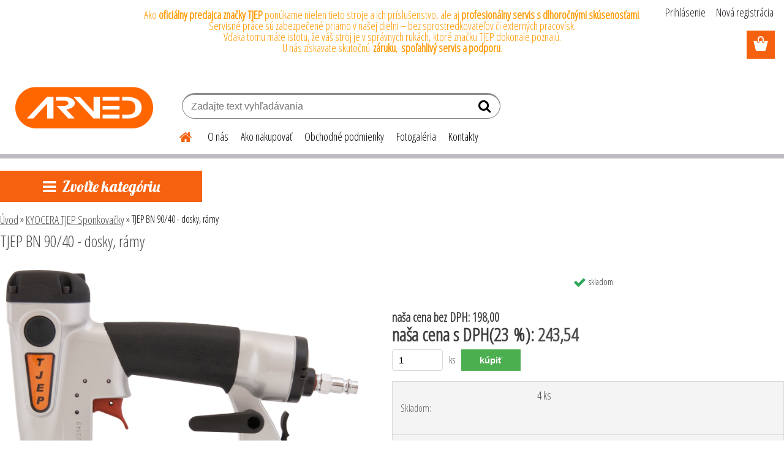

--- FILE ---
content_type: text/html; charset=utf-8
request_url: https://www.arvedshop.sk/TJEP-BN-90-40-dosky-ramy-d86.htm
body_size: 15606
content:


        <!DOCTYPE html>
    <html xmlns:og="http://ogp.me/ns#" xmlns:fb="http://www.facebook.com/2008/fbml" lang="sk" class="tmpl__etherum">
      <head>
          <script>
              window.cookie_preferences = getCookieSettings('cookie_preferences');
              window.cookie_statistics = getCookieSettings('cookie_statistics');
              window.cookie_marketing = getCookieSettings('cookie_marketing');

              function getCookieSettings(cookie_name) {
                  if (document.cookie.length > 0)
                  {
                      cookie_start = document.cookie.indexOf(cookie_name + "=");
                      if (cookie_start != -1)
                      {
                          cookie_start = cookie_start + cookie_name.length + 1;
                          cookie_end = document.cookie.indexOf(";", cookie_start);
                          if (cookie_end == -1)
                          {
                              cookie_end = document.cookie.length;
                          }
                          return unescape(document.cookie.substring(cookie_start, cookie_end));
                      }
                  }
                  return false;
              }
          </script>
                <title>TJEP BN-90/40 sponkovačka</title>
        <script type="text/javascript">var action_unavailable='action_unavailable';var id_language = 'sk';var id_country_code = 'SK';var language_code = 'sk-SK';var path_request = '/request.php';var type_request = 'POST';var cache_break = "2519"; var enable_console_debug = false; var enable_logging_errors = false;var administration_id_language = 'sk';var administration_id_country_code = 'SK';</script>          <script type="text/javascript" src="//ajax.googleapis.com/ajax/libs/jquery/1.8.3/jquery.min.js"></script>
          <script type="text/javascript" src="//code.jquery.com/ui/1.12.1/jquery-ui.min.js" ></script>
                  <script src="/wa_script/js/jquery.hoverIntent.minified.js?_=2025-01-22-11-52" type="text/javascript"></script>
        <script type="text/javascript" src="/admin/jscripts/jquery.qtip.min.js?_=2025-01-22-11-52"></script>
                  <script src="/wa_script/js/jquery.selectBoxIt.min.js?_=2025-01-22-11-52" type="text/javascript"></script>
                  <script src="/wa_script/js/bs_overlay.js?_=2025-01-22-11-52" type="text/javascript"></script>
        <script src="/wa_script/js/bs_design.js?_=2025-01-22-11-52" type="text/javascript"></script>
        <script src="/admin/jscripts/wa_translation.js?_=2025-01-22-11-52" type="text/javascript"></script>
        <link rel="stylesheet" type="text/css" href="/css/jquery.selectBoxIt.wa_script.css?_=2025-01-22-11-52" media="screen, projection">
        <link rel="stylesheet" type="text/css" href="/css/jquery.qtip.lupa.css?_=2025-01-22-11-52">
        
                  <script src="/wa_script/js/jquery.colorbox-min.js?_=2025-01-22-11-52" type="text/javascript"></script>
          <link rel="stylesheet" type="text/css" href="/css/colorbox.css?_=2025-01-22-11-52">
          <script type="text/javascript">
            jQuery(document).ready(function() {
              (function() {
                function createGalleries(rel) {
                  var regex = new RegExp(rel + "\\[(\\d+)]"),
                      m, group = "g_" + rel, groupN;
                  $("a[rel*=" + rel + "]").each(function() {
                    m = regex.exec(this.getAttribute("rel"));
                    if(m) {
                      groupN = group + m[1];
                    } else {
                      groupN = group;
                    }
                    $(this).colorbox({
                      rel: groupN,
                      slideshow:true,
                       maxWidth: "85%",
                       maxHeight: "85%",
                       returnFocus: false
                    });
                  });
                }
                createGalleries("lytebox");
                createGalleries("lyteshow");
              })();
            });</script>
          <script type="text/javascript">
      function init_products_hovers()
      {
        jQuery(".product").hoverIntent({
          over: function(){
            jQuery(this).find(".icons_width_hack").animate({width: "130px"}, 300, function(){});
          } ,
          out: function(){
            jQuery(this).find(".icons_width_hack").animate({width: "10px"}, 300, function(){});
          },
          interval: 40
        });
      }
      jQuery(document).ready(function(){

        jQuery(".param select, .sorting select").selectBoxIt();

        jQuery(".productFooter").click(function()
        {
          var $product_detail_link = jQuery(this).parent().find("a:first");

          if($product_detail_link.length && $product_detail_link.attr("href"))
          {
            window.location.href = $product_detail_link.attr("href");
          }
        });
        init_products_hovers();
        
        ebar_details_visibility = {};
        ebar_details_visibility["user"] = false;
        ebar_details_visibility["basket"] = false;

        ebar_details_timer = {};
        ebar_details_timer["user"] = setTimeout(function(){},100);
        ebar_details_timer["basket"] = setTimeout(function(){},100);

        function ebar_set_show($caller)
        {
          var $box_name = $($caller).attr("id").split("_")[0];

          ebar_details_visibility["user"] = false;
          ebar_details_visibility["basket"] = false;

          ebar_details_visibility[$box_name] = true;

          resolve_ebar_set_visibility("user");
          resolve_ebar_set_visibility("basket");
        }

        function ebar_set_hide($caller)
        {
          var $box_name = $($caller).attr("id").split("_")[0];

          ebar_details_visibility[$box_name] = false;

          clearTimeout(ebar_details_timer[$box_name]);
          ebar_details_timer[$box_name] = setTimeout(function(){resolve_ebar_set_visibility($box_name);},300);
        }

        function resolve_ebar_set_visibility($box_name)
        {
          if(   ebar_details_visibility[$box_name]
             && jQuery("#"+$box_name+"_detail").is(":hidden"))
          {
            jQuery("#"+$box_name+"_detail").slideDown(300);
          }
          else if(   !ebar_details_visibility[$box_name]
                  && jQuery("#"+$box_name+"_detail").not(":hidden"))
          {
            jQuery("#"+$box_name+"_detail").slideUp(0, function() {
              $(this).css({overflow: ""});
            });
          }
        }

        
        jQuery("#user_icon, #basket_icon").hoverIntent({
          over: function(){
            ebar_set_show(this);
            
          } ,
          out: function(){
            ebar_set_hide(this);
          },
          interval: 40
        });
        
        jQuery("#user_icon").click(function(e)
        {
          if(jQuery(e.target).attr("id") == "user_icon")
          {
            window.location.href = "https://www.arvedshop.sk/arvedshop/e-login/";
          }
        });

        jQuery("#basket_icon").click(function(e)
        {
          if(jQuery(e.target).attr("id") == "basket_icon")
          {
            window.location.href = "https://www.arvedshop.sk/arvedshop/e-basket/";
          }
        });
      
      });
    </script>        <meta http-equiv="Content-language" content="sk">
        <meta http-equiv="Content-Type" content="text/html; charset=utf-8">
        <meta name="language" content="slovak">
        <meta name="keywords" content="TJEP, sponkovačka, spony,lepenka, parozábrana, stropy">
        <meta name="description" content="Špeciálne vyvinutá pre drevené stropy, obruby, lepenky, tatransky profil, konštrukcie atď.">
        <meta name="revisit-after" content="1 Days">
        <meta name="distribution" content="global">
        <meta name="expires" content="never">
                  <meta name="expires" content="never">
                    <link rel="previewimage" href="https://www.arvedshop.sk/fotky45382/fotos/_vyr_86100692_Tjep_BN-90-40.jpg" />
                    <link rel="canonical" href="https://www.arvedshop.sk/TJEP-BN-90-40-dosky-ramy-d86.htm?tab=description"/>
          <meta property="og:image" content="http://www.arvedshop.sk/fotky45382/fotos/_vyr_86100692_Tjep_BN-90-40.jpg" />
<meta property="og:image:secure_url" content="https://www.arvedshop.sk/fotky45382/fotos/_vyr_86100692_Tjep_BN-90-40.jpg" />
<meta property="og:image:type" content="image/jpeg" />

<meta name="google-site-verification" content="z95AgY9MD7exDoZD9Lm90H2TeXFvk9sCdQhtgBVxuY8"/>            <meta name="robots" content="index, follow">
                      <link href="//www.arvedshop.sk/fotky45382/favicon.jpg" rel="icon" type="image/jpeg">
          <link rel="shortcut icon" type="image/jpeg" href="//www.arvedshop.sk/fotky45382/favicon.jpg">
                  <link rel="stylesheet" type="text/css" href="/css/lang_dependent_css/lang_sk.css?_=2025-01-22-11-52" media="screen, projection">
                <link rel='stylesheet' type='text/css' href='/wa_script/js/styles.css?_=2025-01-22-11-52'>
        <script language='javascript' type='text/javascript' src='/wa_script/js/javascripts.js?_=2025-01-22-11-52'></script>
        <script language='javascript' type='text/javascript' src='/wa_script/js/check_tel.js?_=2025-01-22-11-52'></script>
          <script src="/assets/javascripts/buy_button.js?_=2025-01-22-11-52"></script>
            <script type="text/javascript" src="/wa_script/js/bs_user.js?_=2025-01-22-11-52"></script>
        <script type="text/javascript" src="/wa_script/js/bs_fce.js?_=2025-01-22-11-52"></script>
        <script type="text/javascript" src="/wa_script/js/bs_fixed_bar.js?_=2025-01-22-11-52"></script>
        <script type="text/javascript" src="/bohemiasoft/js/bs.js?_=2025-01-22-11-52"></script>
        <script src="/wa_script/js/jquery.number.min.js?_=2025-01-22-11-52" type="text/javascript"></script>
        <script type="text/javascript">
            BS.User.id = 45382;
            BS.User.domain = "arvedshop";
            BS.User.is_responsive_layout = true;
            BS.User.max_search_query_length = 50;
            BS.User.max_autocomplete_words_count = 5;

            WA.Translation._autocompleter_ambiguous_query = ' Hľadaný výraz je pre našeptávač príliš všeobecný. Zadajte prosím ďalšie znaky, slová alebo pokračujte odoslaním formulára pre vyhľadávanie.';
            WA.Translation._autocompleter_no_results_found = ' Neboli nájdené žiadne produkty ani kategórie.';
            WA.Translation._error = " Chyba";
            WA.Translation._success = " Úspech";
            WA.Translation._warning = " Upozornenie";
            WA.Translation._multiples_inc_notify = '<p class="multiples-warning"><strong>Tento produkt je možné objednať iba v násobkoch #inc#. </strong><br><small>Vami zadaný počet kusov bol navýšený podľa tohto násobku.</small></p>';
            WA.Translation._shipping_change_selected = " Zmeniť...";
            WA.Translation._shipping_deliver_to_address = "_shipping_deliver_to_address";

            BS.Design.template = {
              name: "etherum",
              is_selected: function(name) {
                if(Array.isArray(name)) {
                  return name.indexOf(this.name) > -1;
                } else {
                  return name === this.name;
                }
              }
            };
            BS.Design.isLayout3 = true;
            BS.Design.templates = {
              TEMPLATE_ARGON: "argon",TEMPLATE_NEON: "neon",TEMPLATE_CARBON: "carbon",TEMPLATE_XENON: "xenon",TEMPLATE_AURUM: "aurum",TEMPLATE_CUPRUM: "cuprum",TEMPLATE_ERBIUM: "erbium",TEMPLATE_CADMIUM: "cadmium",TEMPLATE_BARIUM: "barium",TEMPLATE_CHROMIUM: "chromium",TEMPLATE_SILICIUM: "silicium",TEMPLATE_IRIDIUM: "iridium",TEMPLATE_INDIUM: "indium",TEMPLATE_OXYGEN: "oxygen",TEMPLATE_HELIUM: "helium",TEMPLATE_FLUOR: "fluor",TEMPLATE_FERRUM: "ferrum",TEMPLATE_TERBIUM: "terbium",TEMPLATE_URANIUM: "uranium",TEMPLATE_ZINCUM: "zincum",TEMPLATE_CERIUM: "cerium",TEMPLATE_KRYPTON: "krypton",TEMPLATE_THORIUM: "thorium",TEMPLATE_ETHERUM: "etherum",TEMPLATE_KRYPTONIT: "kryptonit",TEMPLATE_TITANIUM: "titanium",TEMPLATE_PLATINUM: "platinum"            };
        </script>
                  <script src="/js/progress_button/modernizr.custom.js"></script>
                      <link rel="stylesheet" type="text/css" href="/bower_components/owl.carousel/dist/assets/owl.carousel.min.css" />
            <link rel="stylesheet" type="text/css" href="/bower_components/owl.carousel/dist/assets/owl.theme.default.min.css" />
            <script src="/bower_components/owl.carousel/dist/owl.carousel.min.js"></script>
                    <link rel="stylesheet" type="text/css" href="//static.bohemiasoft.com/jave/style.css?_=2025-01-22-11-52" media="screen">
                    <link rel="stylesheet" type="text/css" href="/css/font-awesome.4.7.0.min.css" media="screen">
          <link rel="stylesheet" type="text/css" href="/sablony/nove/etherum/etherumblue/css/product_var3.css?_=2025-01-22-11-52" media="screen">
                    <link rel="stylesheet"
                type="text/css"
                id="tpl-editor-stylesheet"
                href="/sablony/nove/etherum/etherumblue/css/colors.css?_=2025-01-22-11-52"
                media="screen">

          <meta name="viewport" content="width=device-width, initial-scale=1.0">
          <link rel="stylesheet" 
                   type="text/css" 
                   href="https://static.bohemiasoft.com/custom-css/etherum.css?_1764594711" 
                   media="screen"><style type="text/css">
               <!--#site_logo{
                  width: 275px;
                  height: 100px;
                  background-image: url('/fotky45382/design_setup/images/logo_ARVED-Logo.jpg?cache_time=1546888740');
                  background-repeat: no-repeat;
                  
                }html body .myheader { 
          background-image: none;
          border: black;
          background-repeat: repeat;
          background-position: 0px 0px;
          background-color: #ffffff;
        }#page_background{
                  background-image: none;
                  background-repeat: repeat;
                  background-position: 0px 0px;
                  background-color: #ffffff;
                }.bgLupa{
                  padding: 0;
                  border: none;
                }
      /***font nadpisu***/
      #left-box .title_left_eshop {
          color: #ffffff!important;
      }
      /***pozadi nadpisu***/
      #left-box .title_left_eshop {
          background-color: #f5610e!important;
      }
      /***font kategorie***/
      body #page .leftmenu2 ul li a {
                  color: #050505!important;
      }
      body #page .leftmenu ul li a {
                  color: #050505!important;
      }
      /***pozadi kategorie***/
      body #page .leftmenu2 ul li a {
                  background-color:#ffffff!important;
      }
      body #page .leftmenu ul li a {
                  background-color:#ffffff!important;
      }
      /***font kategorie - hover, active***/
      body #page .leftmenu2 ul li a:hover, body #page .leftmenu2 ul li.leftmenuAct a {
                  color:#050505 !important;
      }
      body #page .leftmenu ul li a:hover, body #page .leftmenu ul li.leftmenuAct a {
                  color:#050505 !important;
      }
      /***pozadi kategorie - hover, active***/
      body #page .leftmenu2 ul li a:hover, body #page .leftmenu2 ul li.leftmenuAct a {
                  background-color:#f5610e!important;
      }
      #left-box .leftmenu > ul > li:hover > a, html #page ul li.leftmenuAct a, #left-box ul li a:hover {
                  background-color:#f5610e!important;
      }
      /***before kategorie***/
      #left-box li a::before {
                  color: #f5610e!important; 
        } 
      /***before kategorie - hover, active***/
      .leftmenu li:hover a::before, .leftmenuAct a::before, .leftmenu2 li:hover a::before, .leftmenuAct a::before {
                  color: #ffffff!important; 
        }
      /***ramecek***/
      #left-box ul li a, #left-box .leftmenu > ul > li:hover > a, #left-box .leftmenuAct a, #left-box .leftmenu2 > ul > li:hover > a, #left-box .leftmenuAct a {
          border-color: transparent!important;
        }
      /***font podkategorie***/
      body #page .leftmenu2 ul ul li a {
                  color:#050505!important;
        }
      body #page .leftmenu ul ul li a, body #page .leftmenu ul li.leftmenuAct ul li a {
            color:#050505!important;
            border-color:#050505!important;
        }
      /***pozadi podkategorie***/
      body #page .leftmenu2 ul ul li a {
                  background-color:#f1f1f1!important;
      }
      body #page .leftmenu ul ul li a, #left-box .leftmenu ul ul::after, #left-box .leftmenu ul ul, html #page ul ul li.leftmenuAct {
                  background-color:#f1f1f1!important;
      }
      /***font podkategorie - hover, active***/
      body #page .leftmenu2 ul ul li a:hover, body #page .leftmenu2 ul ul li.leftmenu2Act a{
                  color: #ffffff !important;
        }
      body #page .leftmenu ul ul li a:hover, body #page .leftmenu ul li.leftmenuAct ul li a:hover{
            color: #ffffff !important;
        }
      /***pozadi podkategorie - hover, active***/
      body #page .leftmenu2 ul ul li a:hover, body #page .leftmenu2 ul ul li.leftmenu2Act a{
                  background-color:#45442b!important;
        }
      body #page .leftmenu ul ul li a:hover, body #page .leftmenu ul ul li.leftmenuAct a{
                  border-color:#45442b!important;
        }
      /***before podkategorie***/
      html #left-box .leftmenu2 ul ul a::before{
                  color: #f5610e!important; 
        }
      html #left-box .leftmenu ul ul a::before{
                  color: #f5610e!important; 
      }
      /***before podkategorie - hover, active***/
      html #left-box .leftmenu2 ul ul li:hover a::before, html #left-box .leftmenu2 ul ul li.leftmenu2Act a::before{
                  color: #ffffff !important; 
        }
      html #left-box .leftmenu ul ul li:hover a::before, html #left-box .leftmenu ul ul li.leftmenuAct a::before{
                  color: #ffffff !important; 
        } /***font oddelovace***/
      body #page .leftmenu2 ul li.leftmenuCat, body #page .leftmenu2 ul li.leftmenuCat:hover {
                  color: #ffffff!important;
        }
      body #page .leftmenu ul li.leftmenuCat, body #page .leftmenu ul li.leftmenuCat:hover {
                  color: #ffffff!important;
        }/***pozadi oddelovace***/
      body #page .leftmenu2 ul li.leftmenuCat, body #page .leftmenu2 ul li.leftmenuCat:hover {
                  background-color:#f5610e!important;
        }
      body #page .leftmenu ul li.leftmenuCat, body #page .leftmenu ul li.leftmenuCat:hover {
                  background-color:#f5610e!important;
        }/***ramecek oddelovace***/
      .centerpage_params_filter_areas .ui-slider-range, .category-menu-sep-order-1, .category-menu-sep-order-2, .category-menu-sep-order-3, .category-menu-sep-order-4, .category-menu-sep-order-5, .category-menu-sep-order-6, .category-menu-sep-order-7, .category-menu-sep-order-8, .category-menu-sep-order-9, .category-menu-sep-order-10, .category-menu-sep-order-11, .category-menu-sep-order-12, .category-menu-sep-order-13, .category-menu-sep-order-14, .category-menu-sep-order-15, textarea:hover {
          border-color: #f5610e!important;
        }

 :root { 
 }
-->
                </style>          <link rel="stylesheet" type="text/css" href="/fotky45382/design_setup/css/user_defined.css?_=1727936871" media="screen, projection">
                    <script type="text/javascript" src="/admin/jscripts/wa_dialogs.js?_=2025-01-22-11-52"></script>
        <script async src="https://www.googletagmanager.com/gtag/js?id=UA-142296869-1"></script><script>
window.dataLayer = window.dataLayer || [];
function gtag(){dataLayer.push(arguments);}
gtag('js', new Date());
</script>        <script type="text/javascript" src="/wa_script/js/search_autocompleter.js?_=2025-01-22-11-52"></script>
                <link rel="stylesheet" type="text/css" href="/assets/vendor/magnific-popup/magnific-popup.css" />
      <script src="/assets/vendor/magnific-popup/jquery.magnific-popup.js"></script>
      <script type="text/javascript">
        BS.env = {
          decPoint: ",",
          basketFloatEnabled: false        };
      </script>
      <script type="text/javascript" src="/node_modules/select2/dist/js/select2.min.js"></script>
      <script type="text/javascript" src="/node_modules/maximize-select2-height/maximize-select2-height.min.js"></script>
      <script type="text/javascript">
        (function() {
          $.fn.select2.defaults.set("language", {
            noResults: function() {return " Žiadny záznam nebol nájdený"},
            inputTooShort: function(o) {
              var n = o.minimum - o.input.length;
              return "_input_too_short".replace("#N#", n);
            }
          });
          $.fn.select2.defaults.set("width", "100%")
        })();

      </script>
      <link type="text/css" rel="stylesheet" href="/node_modules/select2/dist/css/select2.min.css" />
      <script type="text/javascript" src="/wa_script/js/countdown_timer.js?_=2025-01-22-11-52"></script>
      <script type="text/javascript" src="/wa_script/js/app.js?_=2025-01-22-11-52"></script>
      <script type="text/javascript" src="/node_modules/jquery-validation/dist/jquery.validate.min.js"></script>

      
          </head>
      <body class="lang-sk layout3 not-home page-product-detail page-product-86 basket-empty slider_available template-slider-custom vat-payer-y alternative-currency-n" >
        <a name="topweb"></a>
        
  <div id="responsive_layout_large"></div><div id="page">      <div class="top-bar" id="topBar">
                  <div class="top-bar-content">
            <p><span style="font-size: 18px; background-color: #ff9900;"></span></p>
<p style="text-align: center;"><span style="font-size: 18px; color: #ff9900;">Ako <strong data-start="149" data-end="176">oficiálny predajca značky TJEP</strong> ponúkame nielen tieto stroje a ich príslušenstvo, ale aj <strong data-start="208" data-end="259">profesionálny servis s dlhoročnými skúsenosťami</strong>. </span></p>
<p style="text-align: center;"><span style="font-size: 18px; color: #ff9900;">Servisné práce sú zabezpečené priamo v našej dielni – bez sprostredkovateľov či externých pracovísk. </span></p>
<p style="text-align: center;"><span style="font-size: 18px; color: #ff9900;">Vďaka tomu máte istotu, že váš stroj je v správnych rukách, ktoré značku TJEP dokonale poznajú.</span></p>
<p style="text-align: center;"><span style="font-size: 18px; color: #ff9900;"> U nás získavate skutočnú <strong data-start="530" data-end="569">záruku</strong>, <strong data-start="530" data-end="569">spoľahlivý servis a podporu</strong>.</span></p>          </div>
                        </div>
          <script type="text/javascript">
      var responsive_articlemenu_name = ' Menu';
      var responsive_eshopmenu_name = ' E-shop';
    </script>
        <link rel="stylesheet" type="text/css" href="/css/masterslider.css?_=2025-01-22-11-52" media="screen, projection">
    <script type="text/javascript" src="/js/masterslider.min.js"></script>
    <div class="myheader">
                <div class="navigate_bar">
            <div class="logo-wrapper">
            <a id="site_logo" href="//www.arvedshop.sk" class="mylogo" aria-label="Logo"></a>
    </div>
                        <!--[if IE 6]>
    <style>
    #main-menu ul ul{visibility:visible;}
    </style>
    <![endif]-->

    
    <div id="topmenu"><!-- TOPMENU -->
          <div id="search">
      <form name="search" id="searchForm" action="/search-engine.htm" method="GET" enctype="multipart/form-data">
        <label for="q" class="title_left2"> Hľadanie</label>
        <p>
          <input name="slovo" type="text" class="inputBox" id="q" placeholder=" Zadajte text vyhľadávania" maxlength="50">
          
          <input type="hidden" id="source_service" value="www.webareal.sk">
        </p>
        <div class="wrapper_search_submit">
          <input type="submit" class="search_submit" aria-label="search" name="search_submit" value="">
        </div>
        <div id="search_setup_area">
          <input id="hledatjak2" checked="checked" type="radio" name="hledatjak" value="2">
          <label for="hledatjak2">Hľadať v tovare</label>
          <br />
          <input id="hledatjak1"  type="radio" name="hledatjak" value="1">
          <label for="hledatjak1">Hľadať v článkoch</label>
                    <script type="text/javascript">
            function resolve_search_mode_visibility()
            {
              if (jQuery('form[name=search] input').is(':focus'))
              {
                if (jQuery('#search_setup_area').is(':hidden'))
                {
                  jQuery('#search_setup_area').slideDown(400);
                }
              }
              else
              {
                if (jQuery('#search_setup_area').not(':hidden'))
                {
                  jQuery('#search_setup_area').slideUp(400);
                }
              }
            }

            $('form[name=search] input').click(function() {
              this.focus();
            });

            jQuery('form[name=search] input')
                .focus(function() {
                  resolve_search_mode_visibility();
                })
                .blur(function() {
                  setTimeout(function() {
                    resolve_search_mode_visibility();
                  }, 1000);
                });

          </script>
                  </div>
      </form>
    </div>
          <div id="main-menu" class="">
                 <ul>
            <li class="eshop-menu-home">
              <a href="//www.arvedshop.sk" class="top_parent_act" aria-label="Homepage">
                              </a>
            </li>
          </ul>
          
<ul><li class="eshop-menu-1 eshop-menu-order-1 eshop-menu-odd"><a href="/O-nas-a1_0.htm"  class="top_parent">O nás</a>
</li></ul>
<ul><li class="eshop-menu-4 eshop-menu-order-2 eshop-menu-even"><a href="/Ako-nakupovat-a4_0.htm"  class="top_parent">Ako nakupovať</a>
</li></ul>
<ul><li class="eshop-menu-3 eshop-menu-order-3 eshop-menu-odd"><a href="/Obchodne-podmienky-a3_0.htm"  class="top_parent">Obchodné podmienky</a>
</li></ul>
<ul><li class="eshop-menu-5 eshop-menu-order-4 eshop-menu-even"><a href="/Fotogaleria-a5_0.htm"  class="top_parent">Fotogaléria</a>
</li></ul>
<ul><li class="eshop-menu-2 eshop-menu-order-5 eshop-menu-odd"><a href="/Kontakty-a2_0.htm"  class="top_parent">Kontakty</a>
</li></ul>      </div>
    </div><!-- END TOPMENU -->
          </div>
          </div>
    <div id="page_background">      <div class="hack-box"><!-- HACK MIN WIDTH FOR IE 5, 5.5, 6  -->
                  <div id="masterpage" ><!-- MASTER PAGE -->
              <div id="header">          </div><!-- END HEADER -->
          
  <div id="ebar" class="" >        <div id="ebar_set">
                <div id="user_icon">

                            <div id="user_detail">
                    <div id="user_arrow_tag"></div>
                    <div id="user_content_tag">
                        <div id="user_content_tag_bg">
                            <a href="/arvedshop/e-login/"
                               class="elink user_login_text"
                               >
                               Prihlásenie                            </a>
                            <a href="/arvedshop/e-register/"
                               class="elink user-logout user_register_text"
                               >
                               Nová registrácia                            </a>
                        </div>
                    </div>
                </div>
            
        </div>
        
                <div id="basket_icon" >
            <div id="basket_detail">
                <div id="basket_arrow_tag"></div>
                <div id="basket_content_tag">
                    <a id="quantity_tag" href="/arvedshop/e-basket" rel="nofollow" class="elink"><span class="quantity_count">0</span></a>
                                    </div>
            </div>
        </div>
                <a id="basket_tag"
           href="arvedshop/e-basket"
           rel="nofollow"
           class="elink">
            <span id="basket_tag_left">&nbsp;</span>
            <span id="basket_tag_right">
                0 ks            </span>
        </a>
                </div></div>          <div id="aroundpage"><!-- AROUND PAGE -->
            
      <!-- LEFT BOX -->
      <div id="left-box">
            <div id="expandableMenu" class="eshop-menu">
      <p class="title_left_eshop">
        Zvoľte kategóriu      </p>
      <div id="inleft_eshop" class="menu-typ-2 menu-outer-wrapper">
            <div class="menu-wrapper leftmenu">
          <ul class="root-eshop-menu">
          <li class="sub leftmenuDef category-menu-1 has-submenu">
            <a href="/KYOCERA-TJEP-Viazacky-vystuze-c30_0_1.htm" target="_self">
          <span>
      KYOCERA TJEP Viazačky výstuže    </span>
          </a>
          <ul class="eshop-submenu level-2">
          <li class="sub leftmenuDef category-menu-1">
            <a href="/KYOCERA-TJEP-Viazacky-vystuze-c30_20_2.htm" target="_self">
          <span>
      Viazačky výstuže    </span>
          </a>
          </li>
        <li class="sub leftmenuDef category-menu-2">
            <a href="/KYOCERA-TJEP-Viazacky-vystuze-c30_21_2.htm" target="_self">
          <span>
      Strihačky výstuže    </span>
          </a>
          </li>
        <li class="sub leftmenuDef category-menu-3">
            <a href="/KYOCERA-TJEP-Viazacky-vystuze-c30_22_2.htm" target="_self">
          <span>
      Viazacie drôty    </span>
          </a>
          </li>
        </ul>
        </li>
        <li class="sub leftmenuDef category-menu-2 has-submenu">
            <a href="/ARVED-technologie-c36_0_1.htm" target="_self">
          <span>
      ARVED technológie    </span>
          </a>
          <ul class="eshop-submenu level-2">
          <li class="sub leftmenuDef category-menu-1">
            <a href="/ARVED-technologie-c36_39_2.htm" target="_self">
          <span>
      RUNI závitovkové lisy    </span>
          </a>
          </li>
        <li class="sub leftmenuDef category-menu-2">
            <a href="/ARVED-technologie-c36_40_2.htm" target="_self">
          <span>
      SWEED sekačky odpadu    </span>
          </a>
          </li>
        <li class="sub leftmenuDef category-menu-3">
            <a href="/ARVED-technologie-c36_46_2.htm" target="_self">
          <span>
      PARMATAM sušičky dreva    </span>
          </a>
          </li>
        <li class="sub leftmenuDef category-menu-4">
            <a href="/ARVED-technologie-c36_48_2.htm" target="_self">
          <span>
      AUSTROPRESSEN balíkovacie lisy    </span>
          </a>
          </li>
        </ul>
        </li>
        <li class="sub leftmenuDef category-menu-3 has-submenu">
            <a href="/KYOCERA-TJEP-Klincovacky-c33_0_1.htm" target="_self">
          <span>
      KYOCERA TJEP Klincovačky    </span>
          </a>
          <ul class="eshop-submenu level-2">
          <li class="sub leftmenuDef category-menu-1">
            <a href="/KYOCERA-TJEP-Klincovacky-c33_14_2.htm" target="_self">
          <span>
      34° stavebné klincovačky    </span>
          </a>
          </li>
        <li class="sub leftmenuDef category-menu-2">
            <a href="/KYOCERA-TJEP-Klincovacky-c33_15_2.htm" target="_self">
          <span>
      21° stavebné klincovačky    </span>
          </a>
          </li>
        <li class="sub leftmenuDef category-menu-3">
            <a href="/KYOCERA-TJEP-Klincovacky-c33_16_2.htm" target="_self">
          <span>
      Bubnové klincovačky    </span>
          </a>
          </li>
        <li class="sub leftmenuDef category-menu-4">
            <a href="/KYOCERA-TJEP-Klincovacky-c33_17_2.htm" target="_self">
          <span>
      Betónové klincovačky    </span>
          </a>
          </li>
        <li class="sub leftmenuDef category-menu-5">
            <a href="/KYOCERA-TJEP-Klincovacky-c33_18_2.htm" target="_self">
          <span>
      Kotevné klincovačky    </span>
          </a>
          </li>
        <li class="sub leftmenuDef category-menu-6">
            <a href="/KYOCERA-TJEP-Klincovacky-c33_19_2.htm" target="_self">
          <span>
      Dokončovacie+brad klincovačky    </span>
          </a>
          </li>
        <li class="sub leftmenuDef category-menu-7">
            <a href="/KYOCERA-TJEP-Klincovacky-c33_25_2.htm" target="_self">
          <span>
      Haften klincovačky    </span>
          </a>
          </li>
        </ul>
        </li>
        <li class="sub leftmenuDef category-menu-4 selected-category">
            <a href="/KYOCERA-TJEP-Sponkovacky-c27_0_1.htm" target="_self">
          <span>
      KYOCERA TJEP Sponkovačky    </span>
          </a>
          </li>
        <li class="sub leftmenuDef category-menu-5">
            <a href="/KYOCERA-TJEP-Kompresory-c28_0_1.htm" target="_self">
          <span>
      KYOCERA TJEP Kompresory    </span>
          </a>
          </li>
        <li class="sub leftmenuDef category-menu-6">
            <a href="/Vysokotlakova-technologia-TJEP-c22_0_1.htm" target="_self">
          <span>
      Vysokotlaková technológia TJEP    </span>
          </a>
          </li>
        <li class="sub leftmenuDef category-menu-7">
            <a href="/KYOCERA-TJEP-C-kruzkovace-c37_0_1.htm" target="_self">
          <span>
      KYOCERA TJEP C-krúžkovače    </span>
          </a>
          </li>
        <li class="sub leftmenuDef category-menu-8 has-submenu">
            <a href="/KYOCERA-TJEP-Prislusenstvo-c29_0_1.htm" target="_self">
          <span>
      KYOCERA TJEP Príslušenstvo    </span>
          </a>
          <ul class="eshop-submenu level-2">
          <li class="sub leftmenuDef category-menu-1 has-submenu">
            <a href="/KYOCERA-TJEP-Prislusenstvo-c29_1_2.htm" target="_self">
          <span>
      Klince    </span>
          </a>
          <ul class="eshop-submenu level-3">
          <li class="sub leftmenuDef category-menu-1">
            <a href="/KYOCERA-TJEP-Prislusenstvo-c29_6_3.htm" target="_self">
          <span>
      0° na plaste    </span>
          </a>
          </li>
        <li class="sub leftmenuDef category-menu-2">
            <a href="/KYOCERA-TJEP-Prislusenstvo-c29_7_3.htm" target="_self">
          <span>
      15° na drôte    </span>
          </a>
          </li>
        <li class="sub leftmenuDef category-menu-3">
            <a href="/KYOCERA-TJEP-Prislusenstvo-c29_11_3.htm" target="_self">
          <span>
      15° na plaste    </span>
          </a>
          </li>
        <li class="sub leftmenuDef category-menu-4">
            <a href="/KYOCERA-TJEP-Prislusenstvo-c29_27_3.htm" target="_self">
          <span>
      15° haften    </span>
          </a>
          </li>
        <li class="sub leftmenuDef category-menu-5">
            <a href="/KYOCERA-TJEP-Prislusenstvo-c29_8_3.htm" target="_self">
          <span>
      21° na plaste    </span>
          </a>
          </li>
        <li class="sub leftmenuDef category-menu-6 item-hidden">
            <a href="/KYOCERA-TJEP-Prislusenstvo-c29_26_3.htm" target="_self">
          <span>
      22° haften    </span>
          </a>
          </li>
        <li class="sub leftmenuDef category-menu-7 item-hidden">
            <a href="/KYOCERA-TJEP-Prislusenstvo-c29_9_3.htm" target="_self">
          <span>
      34° na papieri    </span>
          </a>
          </li>
        <li class="sub leftmenuDef category-menu-8 item-hidden">
            <a href="/KYOCERA-TJEP-Prislusenstvo-c29_12_3.htm" target="_self">
          <span>
      34° na plaste    </span>
          </a>
          </li>
        <li class="sub leftmenuDef category-menu-9 item-hidden">
            <a href="/KYOCERA-TJEP-Prislusenstvo-c29_10_3.htm" target="_self">
          <span>
      Dokončovacie klince    </span>
          </a>
          </li>
            <li class="item-extra more-categories">
          <a href="/KYOCERA-TJEP-Prislusenstvo-c29_1_2.htm">
             Viac          </a>
        </li>
            </ul>
        </li>
        <li class="sub leftmenuDef category-menu-2">
            <a href="/KYOCERA-TJEP-Prislusenstvo-c29_2_2.htm" target="_self">
          <span>
      Spony    </span>
          </a>
          </li>
        <li class="sub leftmenuDef category-menu-3">
            <a href="/KYOCERA-TJEP-Prislusenstvo-c29_49_2.htm" target="_self">
          <span>
      Skrutky     </span>
          </a>
          </li>
        <li class="sub leftmenuDef category-menu-4">
            <a href="/KYOCERA-TJEP-Prislusenstvo-c29_3_2.htm" target="_self">
          <span>
      Plyny    </span>
          </a>
          </li>
        <li class="sub leftmenuDef category-menu-5">
            <a href="/KYOCERA-TJEP-Prislusenstvo-c29_4_2.htm" target="_self">
          <span>
      Hadice    </span>
          </a>
          </li>
        <li class="sub leftmenuDef category-menu-6">
            <a href="/KYOCERA-TJEP-Prislusenstvo-c29_5_2.htm" target="_self">
          <span>
      Oleje    </span>
          </a>
          </li>
        <li class="sub leftmenuDef category-menu-7">
            <a href="/KYOCERA-TJEP-Prislusenstvo-c29_13_2.htm" target="_self">
          <span>
      Batérie a nabíjačky    </span>
          </a>
          </li>
        <li class="sub leftmenuDef category-menu-8">
            <a href="/KYOCERA-TJEP-Prislusenstvo-c29_47_2.htm" target="_self">
          <span>
      TJEP QUICK-FAST®    </span>
          </a>
          </li>
        </ul>
        </li>
        <li class="sub leftmenuDef category-menu-9">
            <a href="/SERVIS-c31_0_1.htm" target="_self">
          <span>
      SERVIS    </span>
          </a>
          </li>
            <li class="footer-item category-map">
          <a href="//www.arvedshop.sk/category-map"> Zobraziť všetky</a>
        </li>
                <li class="footer-item show-more">
          <a href="#"> Zobraziť viac</a>
        </li>
            </ul>
        </div>
          </div>
            <script>
        WA.Translation._show_more = " Zobraziť viac";
        WA.Translation._show_less = " Zobraziť menej";
        (function() {
          var btn = document.querySelector(".footer-item.show-more");
          var menu = document.getElementById("expandableMenu");
          var menuItems = menu.querySelector("ul.root-eshop-menu").children;
          var isExpanded = function() {
            return menu.classList.contains("expanded");
          };
          var toggleBtn = function(f) {
            menu.classList[f]("expanded");
            var text = isExpanded() ? "_show_less" : "_show_more";
            btn.children[0].innerHTML = WA.Translation[text];
          };
          var checkBtnVisibility = function() {
            var wasExpanded,
                isVisible;
            wasExpanded = isExpanded();
            toggleBtn("remove");
            isVisible = !!menuItems[menuItems.length - 1].offsetParent;
            if(isVisible) {
              btn.classList.add("hidden");
            } else {
              if(wasExpanded) {
                toggleBtn("add");
              }
              btn.classList.remove("hidden");
            }
          };
          if(btn !== null)
          {
            btn.addEventListener("click", function(e) {
              e.preventDefault();
              toggleBtn("toggle");
            });
            var t;
            menuItems = Array.prototype.slice.call(menuItems, 0, -2);
            window.addEventListener("resize", function() {
              clearTimeout(t);
              t = setTimeout(function() {
                checkBtnVisibility();
              }, 125);
            });
            checkBtnVisibility();
          }
        })();
      </script>
          </div>
          </div><!-- END LEFT BOX -->
            <div id="right-box"><!-- RIGHT BOX2 -->
              </div><!-- END RIGHT BOX -->
      

            <hr class="hide">
                        <div id="centerpage2"><!-- CENTER PAGE -->
              <div id="incenterpage2"><!-- in the center -->
                <script type="text/javascript">
  var product_information = {
    id: '86',
    name: 'TJEP BN 90/40 - dosky, rámy',
    brand: '',
    price: '198',
    category: 'KYOCERA TJEP Sponkovačky',
    is_variant: false,
    variant_id: 0  };
</script>
        <div id="fb-root"></div>
    <script>(function(d, s, id) {
            var js, fjs = d.getElementsByTagName(s)[0];
            if (d.getElementById(id)) return;
            js = d.createElement(s); js.id = id;
            js.src = "//connect.facebook.net/ sk_SK/all.js#xfbml=1&appId=";
            fjs.parentNode.insertBefore(js, fjs);
        }(document, 'script', 'facebook-jssdk'));</script>
      <script type="application/ld+json">
      {
        "@context": "http://schema.org",
        "@type": "Product",
                "name": "TJEP BN-90/40 sponkovačka",
        "description": "Špeciálne vyvinutá pre drevené stropy, obruby, lepenky, tatransky profil, konštrukcie atď.",
                "image": "https://www.arvedshop.sk/fotky45382/fotos/_vyr_86100692_Tjep_BN-90-40.jpg",
                "gtin13": "5702551006924",
        "mpn": "",
        "sku": "100692",
        "brand": "",

        "offers": {
            "@type": "Offer",
            "availability": "https://schema.org/InStock",
            "price": "198.00",
"priceCurrency": "EUR",
"priceValidUntil": "2036-01-27",
            "url": "https://www.arvedshop.sk/TJEP-BN-90-40-dosky-ramy-d86.htm"
        }
      }
</script>
              <script type="application/ld+json">
{
    "@context": "http://schema.org",
    "@type": "BreadcrumbList",
    "itemListElement": [
    {
        "@type": "ListItem",
        "position": 1,
        "item": {
            "@id": "https://www.arvedshop.sk",
            "name": "Home"
            }
    },     {
        "@type": "ListItem",
        "position": 2,
        "item": {
            "@id": "https://www.arvedshop.sk/KYOCERA-TJEP-Sponkovacky-c27_0_1.htm",
            "name": "KYOCERA TJEP Sponkovačky"
        }
        },
    {
        "@type": "ListItem",
        "position": 3,
        "item": {
            "@id": "https://www.arvedshop.sk/TJEP-BN-90-40-dosky-ramy-d86.htm",
            "name": "TJEP BN 90/40 - dosky, rámy"
    }
    }
]}
</script>
          <script type="text/javascript" src="/wa_script/js/bs_variants.js?date=2462013"></script>
  <script type="text/javascript" src="/wa_script/js/rating_system.js"></script>
  <script type="text/javascript">
    <!--
    $(document).ready(function () {
      BS.Variants.register_events();
      BS.Variants.id_product = 86;
    });

    function ShowImage2(name, width, height, domen) {
      window.open("/wa_script/image2.php?soub=" + name + "&domena=" + domen, "", "toolbar=no,scrollbars=yes,location=no,status=no,width=" + width + ",height=" + height + ",resizable=1,screenX=20,screenY=20");
    }
    ;
    // --></script>
  <script type="text/javascript">
    <!--
    function Kontrola() {
      if (document.theForm.autor.value == "") {
        document.theForm.autor.focus();
        BS.ui.popMessage.alert("Musíte vyplniť svoje meno");
        return false;
      }
      if (document.theForm.email.value == "") {
        document.theForm.email.focus();
        BS.ui.popMessage.alert("Musíte vyplniť svoj email");
        return false;
      }
      if (document.theForm.titulek.value == "") {
        document.theForm.titulek.focus();
        BS.ui.popMessage.alert("Vyplňte názov príspevku");
        return false;
      }
      if (document.theForm.prispevek.value == "") {
        document.theForm.prispevek.focus();
        BS.ui.popMessage.alert("Zadajte text príspevku");
        return false;
      }
      if (document.theForm.captcha.value == "") {
        document.theForm.captcha.focus();
        BS.ui.popMessage.alert("Opíšte bezpečnostný kód");
        return false;
      }
      if (jQuery("#captcha_image").length > 0 && jQuery("#captcha_input").val() == "") {
        jQuery("#captcha_input").focus();
        BS.ui.popMessage.alert("Opíšte text z bezpečnostného obrázku");
        return false;
      }

      }

      -->
    </script>
          <script type="text/javascript" src="/wa_script/js/detail.js?date=2022-06-01"></script>
          <script type="text/javascript">
      product_price = "244";
    product_price_non_ceil =   "243.54";
    currency = "";
    currency_position = "1";
    tax_subscriber = "a";
    ceny_jak = "1";
    desetiny = "2";
    dph = "23";
    currency_second = "";
    currency_second_rate = "0";
    lang = "";    </script>
        <div id="wherei"><!-- wherei -->
            <p>
        <a href="/">Úvod</a>
        <span class="arrow">&#187;</span>
                           <a href="/KYOCERA-TJEP-Sponkovacky-c27_0_1.htm">KYOCERA TJEP Sponkovačky</a>
                            <span class="arrow">&#187;</span>        <span class="active">TJEP BN 90/40 - dosky, rámy</span>
      </p>
    </div><!-- END wherei -->
    <pre></pre>
        <div class="product-detail-container in-stock-y" > <!-- MICRODATA BOX -->
              <h1>TJEP BN 90/40 - dosky, rámy</h1>
              <div class="detail-box-product" data-idn="217246448"><!--DETAIL BOX -->
                        <div class="col-l"><!-- col-l-->
                        <div class="image"><!-- image-->
                                <a href="/fotky45382/fotos/_vyr_86100692_Tjep_BN-90-40.jpg"
                   rel="lytebox"
                   title="TJEP BN 90/40 - dosky, rámy"
                   aria-label="TJEP BN 90/40 - dosky, rámy">
                    <span class="img" id="magnify_src">
                      <img                               id="detail_src_magnifying_small"
                              src="/fotky45382/fotos/_vyr_86100692_Tjep_BN-90-40.jpg"
                              width="200" border=0
                              alt="TJEP BN 90/40 - dosky, rámy"
                              title="TJEP BN 90/40 - dosky, rámy">
                    </span>
                                        <span class="image_foot"><span class="ico_magnifier"
                                                     title="TJEP BN 90/40 - dosky, rámy">&nbsp;</span></span>
                      
                                    </a>
                            </div>
              <!-- END image-->
              <div class="break"></div>
                      </div><!-- END col-l-->
        <div class="box-spc"><!-- BOX-SPC -->
          <div class="col-r"><!-- col-r-->
                          <div class="stock_yes">skladom</div>
                          <div class="break"><p>&nbsp;</p></div>
                                      <div class="product-status-box">
                    <p class="product-status">
          </p>
                  </div>
                          <div class="detail-info"><!-- detail info-->
              <form style="margin: 0pt; padding: 0pt; vertical-align: bottom;"
                    action="/buy-product.htm?pid=86" method="post">
                                  <div class="product-price-box">
                    <div class="price-box content">
                      <div class="price-box prices">
                                                                                                  <p class="price-offer wt-vat">
                          <span class="price-label">
                            naša cena                            <span class="price-wt-vat">
                              bez DPH:                            </span>
                          </span>
                                <span class="price-novat fleft">
      198,00&nbsp;    </span>
    <input type="hidden" name="nase_cena" value="">
                              </p>
                                                                          <p class="price-offer vat">
                          <span class="price-label">
                            naša cena                            <span class="price-vat">
                              s DPH(23&nbsp;%):                            </span>
                          </span>
                            <span >
                                <span class="price-vat" content="EUR">
     <span class="price-value def_color" content="243,54">
        243,54&nbsp;     </span>
    </span>
    <input type="hidden" name="nase_cena" value="">
                              </span>
                          </p>
                                                                          <p class="discount">
                          <span class="discount-pts">
                            
                              </span>
                          </p>
                                                </div>
                                              <div class="price-box cart-info">
                              <div class="fleft product-cart-info-text"><br>do košíka:</div>
    <div class="fright textright product-cart-info-value">
            <span class="cart-info-qty">
                          <input value="1" name="kusy" id="kusy" maxlength="6" size="6" type="text" data-product-info='{"count_type":0,"multiples":0}' class="quantity-input"  aria-label="kusy">
                <span class="count">&nbsp;
        ks      </span>&nbsp;
              </span>
      <span class="cart-info-btn">
                      <input type="submit"
                 id="buy_btn"
                 class="product-cart-btn buy-button-action buy-button-action-17"
                 data-id="86"
                 data-variant-id="0"
                 name="send_submit"
                 value="kúpiť"
          >
          <input type="hidden" id="buy_click" name="buy_click" value="detail">
                      </span>
            <div class="cart-info-calculators"></div>    </div>
                            </div>
                                          </div>
                  </div>
                                  <table class="cart" width="100%">
                  <col>
                  <col width="9%">
                  <col width="14%">
                  <col width="14%">
                  <tbody>
                                      <tr class="before_variants product-stock">
                      <td width="35%" class="product-stock-text">Skladom:</td>
                      <td colspan="3" width="65%" class="price-value def_color product-stock-value">
                        <span class="fleft">
                            4 ks                        </span>
                        <input type="hidden" name="stock"
                               value="4">
                      </td>
                    </tr>
                                        <tr class="before_variants stock-line stock-line-stock_yes">
                      <td class="stock-label" width="35%">Dostupnosť:</td>
                      <td colspan="3" width="65%" class="prices stock-cell">
                        <span class="fleft stock-text">do 3-7 dní</span>
                        <input type="hidden" name="availability"
                               value="do 3-7 dní">
                      </td>
                    </tr>
                                        <tr class="before_variants product-number">
                      <td width="35%" class="product-number-text">Číslo produktu: </td>
                      <td colspan="3" width="65%" class="prices product-number-text"><span class="fleft">
                            100692</span>
                        <input type="hidden" name="number"
                               value="100692">
                      </td>
                    </tr>
                                        <tr class="before_variants product-eancode">
                      <td width="35%" class="product-eancode-text">EAN kód:</td>
                      <td width="65%" class="prices product-eancode-value" colspan="3">
                        <span class="fleft">5702551006924</span>
                        <input type="hidden" name="ean"
                               value="5702551006924">
                      </td>
                    </tr>
                                      </tbody>
                </table>
                <input type="hidden" name="pageURL" value ="http://www.arvedshop.sk/TJEP-BN-90-40-dosky-ramy-d86.htm">              </form>
            </div><!-- END detail info-->
            <div class="break"></div>
          </div><!-- END col-r-->
        </div><!-- END BOX-SPC -->
              </div><!-- END DETAIL BOX -->
    </div><!-- MICRODATA BOX -->
    <div class="break"></div>
    <div class="part selected" id="description"><!--description-->
    <div class="spc">
        <h3>Kompletná špecifikácia</h3>
    <p style="text-align: left;"><span style="font-size: 24px;"><strong>TJEP BN-90/40 sponkovačka</strong></span></p>
<p style="text-align: left;"><span style="font-size: 18px;"> </span></p>
<p style="text-align: left;"><span style="font-size: 18px;"><strong>Špecifikácia</strong></span></p>
<p style="text-align: left;"><span style="font-size: 18px;">Číslo položky         100692</span></p>
<p style="text-align: left;"><span style="font-size: 18px;">EAN kód                5702551006924</span></p>
<p style="text-align: left;"><span style="font-size: 18px;"> </span></p>
<p style="text-align: left;"><span style="font-size: 18px;">Typ                       Pneumatická sponkovačka</span></p>
<p style="text-align: left;"><span style="font-size: 18px;">Rozmery (dxšxv)    235 × 53 × 218 mm</span></p>
<p style="text-align: left;"><span style="font-size: 18px;">Váha                     1.26 kg</span></p>
<p style="text-align: left;"><span style="font-size: 18px;">Spotreba vzduchu   0.5 liter</span></p>
<p style="text-align: left;"><span style="font-size: 18px;"> </span></p>
<p style="text-align: left;"><span style="font-size: 18px;"><strong>Spony</strong></span></p>
<p style="text-align: left;"><span style="font-size: 18px;">Dĺžka                     12 - 40 mm</span></p>
<p style="text-align: left;"><span style="font-size: 18px;">Priemer                  1.3 x 1.0 mm</span></p>
<p style="text-align: left;"><span style="font-size: 18px;">Šírka                      5.8 mm</span></p>
<p style="text-align: left;"><span style="font-size: 18px;"> </span></p>
<p style="text-align: left;"><span style="font-size: 18px;"><strong>Použitie pre:</strong></span></p>
<p style="text-align: left;"><span style="font-size: 18px;">Lepenka, Drevené stropy, Konštrukcie</span></p>
<p style="text-align: left;"><span style="font-size: 18px;"> </span></p>
<p style="text-align: left;"><span style="font-size: 18px;"><strong>Popis:</strong></span></p>
<p style="text-align: left;"><span style="font-size: 18px;">Špeciálne vyvinutá pre drevené stropy, obruby, lepenky, tatransky profil, konštrukcie atď.</span></p>
<p style="text-align: left;"><span style="font-size: 18px;"> </span></p>
<p style="text-align: left;"><span style="font-size: 18px;"><strong>Kľúčové vlastnosti produktu</strong></span></p>
<ul style="text-align: left;">
<li><span style="font-size: 18px;">Výfuk v spodnom kryte</span></li>
<li><span style="font-size: 18px;">Vhodné pre drážky</span></li>
<li><span style="font-size: 18px;">Nastaviteľná hĺbka nastreľovania</span></li>
<li><span style="font-size: 18px;">Ochrana pred výstrelom naprázdno</span></li>
<li><span style="font-size: 18px;">Bezpečnostná konzola integrovaná v nose</span></li>
</ul>
<p style="text-align: left;"><span style="font-size: 18px;"> </span></p>
<p style="text-align: left;"><span style="font-size: 18px;"><strong>Príslušenstvo</strong></span></p>
<p style="text-align: left;"><span style="font-size: 18px;">Číslo                Popis</span></p>
<p style="text-align: left;"><span style="font-size: 18px;">100892             TJEP mazivo</span></p>
<p style="text-align: left;"><span style="font-size: 18px;">106080             Bezpečnostná PUR spevnená vzduchová hadica</span></p>
<p style="text-align: left;"><span style="font-size: 18px;">106082             Vzduchová hadica Superflex</span></p>
<p style="text-align: left;"><span style="font-size: 18px;">106095             TJEP vzduchová hadica</span></p>
<p style="text-align: left;"><span style="font-size: 18px;">106096             TJEP bubon s hadicou</span></p>
<p style="text-align: left;"><span style="font-size: 18px;">106228             TJEP Celosezónny olej</span></p>
<p style="text-align: left;"><span style="font-size: 18px;">871134             Plastový doraz</span></p>
<p style="text-align: left;"><span style="font-size: 18px;">871132             Sada náhradných dielov</span></p>    </div>
  </div><!-- END description-->
  <div class="part selected" id="related"><!--related-->
    		<script>
		  gtag('event', 'view_item_list', {
			item_list_id: 'product_related',
			item_list_name: '',
			items: [{"item_id":141,"item_name":"TJEP vzduchov\u00e1 hadica","price":50},{"item_id":153,"item_name":"TJEP BE-90 25 mm, s lepidlom","price":20.5},{"item_id":144,"item_name":"TJEP celosez\u00f3nny olej","price":9}]		  });
		</script>
		    <div class="spc">
    <h3>Súvisiaci tovar</h3>
      <div          class="product tab_img160 title_first one-preview-image in-stock-y"
         data-name="TJEP vzduchová hadica"
         data-id="141"
        >
            <!-- PRODUCT BOX -->
      <div class="productBody">
                  <div class="productTitle">
            <div class="productTitleContent">
              <a href="/TJEP-vzduchova-hadica-d141.htm"
                                   data-id="141"
                 data-location="category_page"
                 data-variant-id="0"
                 class="product-box-link"
              >TJEP vzduchová hadica</a>
            </div>
                      </div>
          <div class="img_box">
            <a href="/TJEP-vzduchova-hadica-d141.htm"
               data-id="141"
               data-location="category_page"
               data-variant-id="0"
               class="product-box-link"
            >
              <img   alt="TJEP vzduchová hadica" title="TJEP vzduchová hadica"  rel="141" src="/fotky45382/fotos/_vyrn_141106095_TJEP_Airhose_poly_20_mtr_shell_02--1.jpg" class="product_detail_image">
              <img src="/images/empty.gif" width="130" height="40" alt="empty">
            </a>
          </div>
                  <div class="break"></div>
                        <div class="productPriceBox" >
                    <div class="productPriceSmall">&nbsp;</div><br>
          <div class="productPrice">
                        <span class="our_price_text">naša cena</span> <span class="product_price_text">50,00&nbsp;</span>          </div><br>
                          <form method="post" action="/buy-product.htm?pid=141">
                                    <input type="submit"
                         class="buy_btn buy-button-action buy-button-action-12"
                         data-id="141"
                         data-variant-id="0"
                         name="" value="kúpiť"
                         data-similar-popup="0"
                         data-product-info='{"count_type":0,"multiples":0}'>
                                    <div class="clear"></div>
                </form>
                <div class="stock_yes">skladom</div>        </div>
        <div class="clear"></div>
      </div>
      <div class="productFooter">
        <div class="productFooterContent">
                    </div>
              </div>
          </div>
    <hr class="hide">    <div          class="product tab_img160 title_first one-preview-image in-stock-y"
         data-name="TJEP BE-90 25 mm, s lepidlom"
         data-id="153"
        >
            <!-- PRODUCT BOX -->
      <div class="productBody">
                  <div class="productTitle">
            <div class="productTitleContent">
              <a href="/TJEP-BE-90-25-mm-s-lepidlom-d153.htm"
                                   data-id="153"
                 data-location="category_page"
                 data-variant-id="0"
                 class="product-box-link"
              >TJEP BE-90 25 mm, s lepidlom</a>
            </div>
                      </div>
          <div class="img_box">
            <a href="/TJEP-BE-90-25-mm-s-lepidlom-d153.htm"
               data-id="153"
               data-location="category_page"
               data-variant-id="0"
               class="product-box-link"
            >
              <img   alt="TJEP BE-90 25 mm, s lepidlom" title="TJEP BE-90 25 mm, s lepidlom"  rel="153" src="/fotky45382/fotos/_vyr_153840125_Tjep_BE90-25_Elgalv_Box.jpg" class="product_detail_image">
              <img src="/images/empty.gif" width="130" height="0" alt="empty">
            </a>
          </div>
                  <div class="break"></div>
                        <div class="productPriceBox" >
                    <div class="productPriceSmall">&nbsp;</div><br>
          <div class="productPrice">
                        <span class="our_price_text">naša cena</span> <span class="product_price_text">20,50&nbsp;</span>          </div><br>
                          <form method="post" action="/buy-product.htm?pid=153">
                                    <input type="submit"
                         class="buy_btn buy-button-action buy-button-action-12"
                         data-id="153"
                         data-variant-id="0"
                         name="" value="kúpiť"
                         data-similar-popup="0"
                         data-product-info='{"count_type":0,"multiples":0}'>
                                    <div class="clear"></div>
                </form>
                <div class="stock_yes">skladom</div>        </div>
        <div class="clear"></div>
      </div>
      <div class="productFooter">
        <div class="productFooterContent">
                    </div>
              </div>
          </div>
    <hr class="hide">    <div          class="product tab_img160 title_first one-preview-image in-stock-y"
         data-name="TJEP celosezónny olej"
         data-id="144"
        >
            <!-- PRODUCT BOX -->
      <div class="productBody">
                  <div class="productTitle">
            <div class="productTitleContent">
              <a href="/TJEP-celosezonny-olej-d144.htm"
                                   data-id="144"
                 data-location="category_page"
                 data-variant-id="0"
                 class="product-box-link"
              >TJEP celosezónny olej</a>
            </div>
                      </div>
          <div class="img_box">
            <a href="/TJEP-celosezonny-olej-d144.htm"
               data-id="144"
               data-location="category_page"
               data-variant-id="0"
               class="product-box-link"
            >
              <img   alt="TJEP celosezónny olej" title="TJEP celosezónny olej"  rel="144" src="/fotky45382/fotos/_vyr_144106228_TJEP_all-season_oil.jpg" class="product_detail_image">
              <img src="/images/empty.gif" width="130" height="0" alt="empty">
            </a>
          </div>
                  <div class="break"></div>
                        <div class="productPriceBox" >
                    <div class="productPriceSmall">&nbsp;</div><br>
          <div class="productPrice">
                        <span class="our_price_text">naša cena</span> <span class="product_price_text">9,00&nbsp;</span>          </div><br>
                          <form method="post" action="/buy-product.htm?pid=144">
                                    <input type="submit"
                         class="buy_btn buy-button-action buy-button-action-12"
                         data-id="144"
                         data-variant-id="0"
                         name="" value="kúpiť"
                         data-similar-popup="0"
                         data-product-info='{"count_type":0,"multiples":0}'>
                                    <div class="clear"></div>
                </form>
                <div class="stock_yes">skladom</div>        </div>
        <div class="clear"></div>
      </div>
      <div class="productFooter">
        <div class="productFooterContent">
                    </div>
              </div>
          </div>
    <hr class="hide"><div class="break"></div>      <!--END PRODUCT BOX 3 -->
      <div class="break"></div>
    </div><!-- END spc-->
  </div><!-- END related-->
  <div class="part selected"  id="comment"><!--comment -->
    <script type="text/javascript">
<!--
function Kontrola ()
{
   if (document.theForm.autor.value == "")
   {
      document.theForm.autor.focus();
      BS.ui.popMessage.alert("Musíte vyplniť svoje meno");
      return false;
   }
   if (document.theForm.email2.value == "")
   {
      document.theForm.email2.focus();
      BS.ui.popMessage.alert("Musíte vyplniť svoj email");
      return false;
   }
   if (document.theForm.titulek.value == "")
   {
      document.theForm.titulek.focus();
      BS.ui.popMessage.alert("Vyplňte názov príspevku");
      return false;
   }
   if (document.theForm.prispevek.value == "")
   {
      document.theForm.prispevek.focus();
      BS.ui.popMessage.alert("Zadajte text príspevku");
      return false;
   }
        if(!document.theForm.comment_gdpr_accept.checked)
     {
       BS.ui.popMessage.alert(" Je nutné odsúhlasiť spracovanie osobných údajov");
       return false;
     }
         if(jQuery("#captcha_image").length > 0 && jQuery("#captcha_input").val() == ""){
     jQuery("#captcha_input").focus();
     BS.ui.popMessage.alert("Opíšte text z bezpečnostného obrázku");
     return false;
   }
}
-->
</script>
</div><!-- END comment -->

		<script>
            window.dataLayer = window.dataLayer || [];
            function gtag(){dataLayer.push(arguments);}

            gtag('event', 'view_item', {
                item_id: 86,
                item_name: 'TJEP BN 90/40 - dosky, rámy',
                currency: 'EUR',
                value: 243.54,
            });
		</script>
		              </div><!-- end in the center -->
              <div class="clear"></div>
                         </div><!-- END CENTER PAGE -->
            <div class="clear"></div>

            
                      </div><!-- END AROUND PAGE -->

          <div id="footer" class="footer_hide"><!-- FOOTER -->

                          <div id="footer_left">
              Vytvorené systémom <a href="http://www.webareal.sk" target="_blank">www.webareal.sk</a>            </div>
            <div id="footer_center">
                              <a id="footer_ico_home" href="/arvedshop" class="footer_icons">&nbsp;</a>
                <a id="footer_ico_map" href="/arvedshop/web-map" class="footer_icons">&nbsp;</a>
                <a id="footer_ico_print" href="#" class="print-button footer_icons" target="_blank" rel="nofollow">&nbsp;</a>
                <a id="footer_ico_topweb" href="#topweb" rel="nofollow" class="footer_icons">&nbsp;</a>
                            </div>
            <div id="footer_right" class="foot_created_by_res">
              Vytvorené systémom <a href="http://www.webareal.sk" target="_blank">www.webareal.sk</a>            </div>
                        </div><!-- END FOOTER -->
                      </div><!-- END PAGE -->
        </div><!-- END HACK BOX -->
          </div>    <div class="page-footer">      <div id="und_footer" align="center">
              </div>
  
          <div class="myfooter">
                <div class="footer-boxes box-1">
              <div class="footer-box box-item">
      <span class="h4"></span>      <div class="item-content">
        <p><strong></strong></p>
<p style="text-align: center;"><strong>Viazačky výstuže, klincovačky a kompresory.</strong></p>
<p style="text-align: center;"><strong>Kvalita služieb a tovaru začína prístupom.</strong></p>
<p style="text-align: center;"><strong>Vaša spokojnosť je naša priorita.</strong></p>
<p style="text-align: center;"></p>      </div>
    </div>
            </div>
              <div class="contenttwo">
        <p> Vytvorené systémom <a href="http://www.webareal.sk" target="_blank">www.webareal.sk</a></p>
      </div>
          </div>
    </div>    </div>
  
  <script language="JavaScript" type="text/javascript">
$(window).ready(function() {
//	$(".loader").fadeOut("slow");
});
      function init_lupa_images()
    {
      if(jQuery('img.lupa').length)
      {
        jQuery('img.lupa, .productFooterContent').qtip(
        {
          onContentUpdate: function() { this.updateWidth(); },
          onContentLoad: function() { this.updateWidth(); },
          prerender: true,
          content: {
            text: function() {

              var $pID = '';

              if($(this).attr('rel'))
              {
                $pID = $(this).attr('rel');
              }
              else
              {
                $pID = $(this).parent().parent().find('img.lupa').attr('rel');
              }

              var $lupa_img = jQuery(".bLupa"+$pID+":first");

              if(!$lupa_img.length)
              { // pokud neni obrazek pro lupu, dame obrazek produktu
                $product_img = $(this).parent().parent().find('img.lupa:first');
                if($product_img.length)
                {
                  $lupa_img = $product_img.clone();
                }
              }
              else
              {
                $lupa_img = $lupa_img.clone()
              }

              return($lupa_img);
            }

          },
          position: {
            my: 'top left',
            target: 'mouse',
            viewport: $(window),
            adjust: {
              x: 15,  y: 15
            }
          },
          style: {
            classes: 'ui-tooltip-white ui-tooltip-shadow ui-tooltip-rounded',
            tip: {
               corner: false
            }
          },
          show: {
            solo: true,
            delay: 200
          },
          hide: {
            fixed: true
          }
        });
      }
    }
    $(document).ready(function() {
  $("#listaA a").click(function(){changeList();});
  $("#listaB a").click(function(){changeList();});
  if(typeof(init_lupa_images) === 'function')
  {
    init_lupa_images();
  }

  function changeList()
  {
    var className = $("#listaA").attr('class');
    if(className == 'selected')
    {
      $("#listaA").removeClass('selected');
      $("#listaB").addClass('selected');
      $("#boxMojeID, #mojeid_tab").show();
      $("#boxNorm").hide();
    }
    else
    {
      $("#listaA").addClass('selected');
      $("#listaB").removeClass('selected');
      $("#boxNorm").show();
      $("#boxMojeID, #mojeid_tab").hide();
   }
  }
  $(".print-button").click(function(e)
  {
    window.print();
    e.preventDefault();
    return false;
  })
});
</script>
  <span class="hide">NzllNTE</span></div><script src="/wa_script/js/wa_url_translator.js?d=1" type="text/javascript"></script><script type="text/javascript"> WA.Url_translator.enabled = true; WA.Url_translator.display_host = "/"; </script>    <script>
      var cart_local = {
        notInStock: "Požadované množstvo bohužiaľ nie je na sklade.",
        notBoughtMin: " Tento produkt je nutné objednať v minimálnom množstve:",
        quantity: " Mn.",
        removeItem: " Odstrániť"
      };
    </script>
    <script src="/wa_script/js/add_basket_fce.js?d=9&_= 2025-01-22-11-52" type="text/javascript"></script>    <script type="text/javascript">
        variant_general = 0;
    </script>
	    <script type="text/javascript">
      WA.Google_analytics = {
        activated: false
      };
    </script>
      <div id="top_loading_container" class="top_loading_containers" style="z-index: 99998;position: fixed; top: 0px; left: 0px; width: 100%;">
      <div id="top_loading_bar" class="top_loading_bars" style="height: 100%; width: 0;"></div>
    </div>
        <script type="text/javascript" charset="utf-8" src="/js/responsiveMenu.js?_=2025-01-22-11-52"></script>
    <script type="text/javascript">
    var responsive_articlemenu_name = ' Menu';
    $(document).ready(function(){
            var isFirst = false;
            var menu = new WA.ResponsiveMenu('#left-box');
      menu.setArticleSelector('#main-menu');
      menu.setEshopSelector('#expandableMenu');
      menu.render();
            if($(".slider_available").is('body') || $(document.body).hasClass("slider-available")) {
        (function(form, $) {
          'use strict';
          var $form = $(form),
              expanded = false,
              $body = $(document.body),
              $input;
          var expandInput = function() {
            if(!expanded) {
              $form.addClass("expand");
              $body.addClass("search_act");
              expanded = true;
            }
          };
          var hideInput = function() {
            if(expanded) {
              $form.removeClass("expand");
              $body.removeClass("search_act");
              expanded = false;
            }
          };
          var getInputValue = function() {
            return $input.val().trim();
          };
          var setInputValue = function(val) {
            $input.val(val);
          };
          if($form.length) {
            $input = $form.find("input.inputBox");
            $form.on("submit", function(e) {
              if(!getInputValue()) {
                e.preventDefault();
                $input.focus();
              }
            });
            $input.on("focus", function(e) {
              expandInput();
            });
            $(document).on("click", function(e) {
              if(!$form[0].contains(e.target)) {
                hideInput();
                setInputValue("");
              }
            });
          }
        })("#searchForm", jQuery);
      }
          });
  </script>
  </body>
</html>
      <!-- Start of SmartSupp Live Chat script -->
      <script type="text/javascript">
      var _smartsupp = _smartsupp || {};
      _smartsupp.key = "ff0927127e1a6643f1672c0b3166cdd75866ad6f";
      window.smartsupp||(function(d) {
        var s,c,o=smartsupp=function(){ o._.push(arguments)};o._=[];
        s=d.getElementsByTagName('script')[0];c=d.createElement('script');
        c.type='text/javascript';c.charset='utf-8';c.async=true;
        c.src='//www.smartsuppchat.com/loader.js';s.parentNode.insertBefore(c,s);
      })(document);

            smartsupp('variables', {
        orderedPrice: {
          label: " Hodnota tovaru užívateľa v košíku",
          value: "Nákupný košík je zatiaľ prázdny"
        }
      });
      </script>
      <!-- End of SmartSupp Live Chat script -->
      <script>
        document.body.classList.add("live-chat-y");
      </script>
      

--- FILE ---
content_type: text/css
request_url: https://www.arvedshop.sk/fotky45382/design_setup/css/user_defined.css?_=1727936871
body_size: 605
content:
html body.not-home .myheader {
    border-bottom: 7px solid #bfbac1;
}

.product3 .buy_btn {
  background: #4CAF4F;
}

#registration_btn, #buy_btn, #send_btn, .basket_merge_buttons, .submit_save, #submit_save, #submit_btn, #show_selected_button, .productPriceBox .buy_btn, .button_new_discussion, .wa-button {
  background-color: #4CAF4F;
}

#registration_btn:hover, #buy_btn:hover, #send_btn:hover, .basket_merge_buttons:hover, #submit_save:hover, #submit_btn:hover, #page .productBody .buy_btn:hover, .button_new_discussion:hover, .wa-button:hover, .productList .buy_btn:hover, .fixed-parent-node.visible > a.active {
  background-color: #1C7F1F !important;
}

@import url("http://static.bohemiasoft.cz/jave/ethereum_by_jave.css");

.not-home .news-box-title, .not-home .action-box-title, .not-home .contact-box-title, .not-home .poll-box-title, .blog-title, .blog-eshop-title {
    background: #F5610E;
}

#main-menu ul:first-child li a::before {
    color: #F5610E;
}

#expandableMenu .title_left_eshop{
	background-color: #F5610E;
}

html body #page .top_parent_act {
    color: #F5610E;
}

#basket_icon a::before {
    background-color: #F5610E;
}

#basket_icon a:hover::before {
    background-color: #F5610E !important;
}

html body #page .centerpage_params_filter_areas .ui-slider-range {
    border: 1px solid #F5610E !important;
}

@media only screen and (max-width: 767px){
	html body #left-box {
    	background: #F5610E;
	}
}

.centerpage_params_filter_areas .ui-slider-range {
    background: transparent repeating-linear-gradient(-45deg, #F5610E, #F5610E 10px, #fff 10px, #fff 20px) repeat scroll 0% 0%;
}

.grid-container.grid-4.category-list.category-top {
    display: none;
}